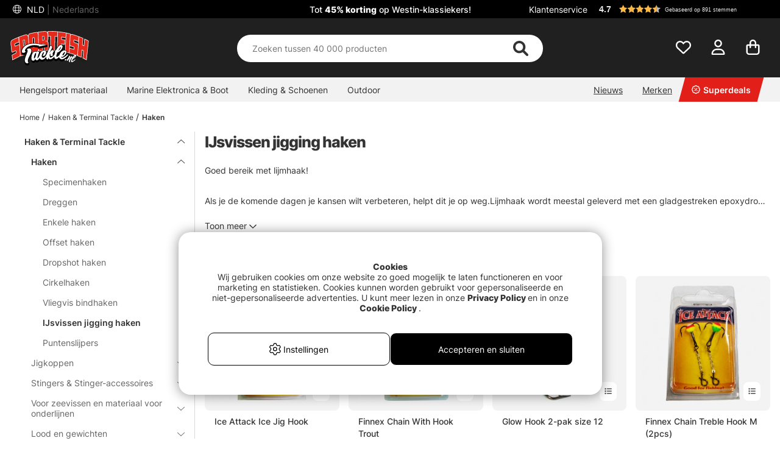

--- FILE ---
content_type: text/javascript
request_url: https://static.redeal.se/widget/js/redeal.js
body_size: 23573
content:
(()=>{const e={IDENTIFIED:"redeal-idfd",HASLOGGEDIN:"redeal-hlgn",DEBUG:"redeal-debug",MINCLOSE:"redeal-mc-",DEAL_ID:"redeal-deal-id",DISABLEALLDEAL:"redeal-disalldeal",TAG_DEAL:"redeal-dealid-",AMB_CV:"redeal-amb-cv",FRI_CV:"redeal-frnd-cv",LFVD:"redeal-lfvd",FRI_CONV_DEAL:"redeal-frnd-deal",CPODATA:"",SESSIONSTORAGE:"SS",LOCALSTORAGE:"LS",AMB_FINISH:"redeal-amb-finish",NEXT_DEALTRIGGER:"redeal_trigger_nd",NEXT_DEALTRIGGERFLOW:"redeal_trigger_nd_pflow",SELECTED_SITE:"redeal-selectsite",SELECTED_DOMAIN:"redeal-sel-domain",SELECTED_PARAM:"redeal-sel-param",LAST_VISITDEAL:"redeal-lvd",AMB_AUDIENCE:"redeal-amb-aud",AMB_SUBSCRIBE:"redeal-amb-sub",REF:"redeal-ref",SCRIPTVERSION:"84",FRIEND_CONV_ID:"redeal-conv-friend-ids",PAGESHARE:"redeal-ps",INITITALSESSIONURL:"voyado-initurl",TRIGGERONCEPERSESSION:"redeal-tops",VOYADOCONTACTID:"voyado-cid",VOYADOELEVATECUSTOMERKEY:"voyado-elevate-customer-key",VOYADOENGAGEDISCOVERYKEY:"voyado-engage-discovery-key",CCDC:"voyado-ccdc"};function t(e){return c?null:localStorage.getItem(e)}function r(t,r){c||(localStorage.setItem(t,r),_(e.LOCALSTORAGE,"set",t,r))}function n(t){c||(localStorage.removeItem(t),_(e.LOCALSTORAGE,"remove",t))}function o(e){return c?null:sessionStorage.getItem(e)}function a(t,r){c||(sessionStorage.setItem(t,r),_(e.SESSIONSTORAGE,"set",t,r))}function l(t){c||(sessionStorage.removeItem(t),_(e.SESSIONSTORAGE,"remove",t))}window.DEFAULT_APIPATH="https://api.onsite.voyado.com",window.DEFAULT_FILEPATH="https://static.onsite.voyado.com";const i="/api/widgetflowevent",d="/api/conversion";window.sharedData=window.sharedData||{};var s=window.location.href.toLowerCase();let c=!1,u=!1,f=!1,E="",p="",g="Unknown",A=(new Date).getTime(),I=new URL(window.location.href).hostname.replace("www",""),S=t("redeal-id"),w=(new Date).getTime().toString(16)+Math.floor(1e7*Math.random()).toString(16);window.IS_DEBUG=s.indexOf("redeal-debug")>-1||s.indexOf("voyado-debug")>-1||null!=t(e.DEBUG)&&1==t(e.DEBUG),window.getBrowserDetails=function(){const e=b.includes("mobile"),t=/(ipad|tablet|android(?!.*mobile))/.test(b),r={Instagram:"Instagram",FBAN:"Facebook",Snapchat:"Snapchat",electron:"Electron",NAVER:"Naver",Whale:"Whale",XiaoMi:"XiaoMi",FBAV:"Facebook",SamsungBrowser:"Samsung",YaBrowser:"Yandex",UBrowser:"UCBrowser",Opera:"Opera",OPR:"Opera",Edge:"Edge",Chrome:"Chrome",CriOS:"Chrome",Safari:"Safari",Firefox:"Firefox",MSIE:"IE",documentMode:"IE"};let n="Unknown";for(const e in r)if(b.includes(e.toLowerCase())){n=r[e];break}return{deviceType:t?"Tablet":e?"Mobile":"Desktop",os:Object.entries({Win:"Windows",Mac:"MacOS",Android:"Android",Linux:"Linux","like Mac":"iOS"}).find(([e])=>b.includes(e))?.[1]||"Unknown",browserType:n,language:navigator.language||navigator.userLanguage}},window.RedealSetIdentified=()=>{null==t(e.IDENTIFIED)&&r(e.IDENTIFIED,"1")};var O=window.screen.width+"x"+window.screen.height,b=navigator.userAgent.toLowerCase(),v=new RegExp("(googlebot/|bot|Googlebot-Mobile|Googlebot-Image|Google favicon|Mediapartners-Google|bingbot|slurp|java|wget|curl|Commons-HttpClient|Python-urllib|libwww|httpunit|nutch|phpcrawl|msnbot|jyxobot|FAST-WebCrawler|FAST Enterprise Crawler|biglotron|teoma|convera|seekbot|gigablast|exabot|ngbot|ia_archiver|GingerCrawler|webmon |httrack|webcrawler|grub.org|UsineNouvelleCrawler|antibot|netresearchserver|speedy|fluffy|bibnum.bnf|findlink|msrbot|panscient|yacybot|AISearchBot|IOI|ips-agent|tagoobot|MJ12bot|dotbot|woriobot|yanga|buzzbot|mlbot|yandexbot|purebot|Linguee Bot|Voyager|CyberPatrol|voilabot|baiduspider|citeseerxbot|spbot|twengabot|postrank|turnitinbot|scribdbot|page2rss|sitebot|linkdex|Adidxbot|blekkobot|ezooms|dotbot|Mail.RU_Bot|discobot|heritrix|findthatfile|europarchive.org|NerdByNature.Bot|sistrix crawler|ahrefsbot|Aboundex|domaincrawler|wbsearchbot|summify|ccbot|edisterbot|seznambot|ec2linkfinder|gslfbot|aihitbot|intelium_bot|facebookexternalhit|yeti|RetrevoPageAnalyzer|lb-spider|sogou|lssbot|careerbot|wotbox|wocbot|ichiro|DuckDuckBot|lssrocketcrawler|drupact|webcompanycrawler|acoonbot|openindexspider|gnam gnam spider|web-archive-net.com.bot|backlinkcrawler|coccoc|integromedb|content crawler spider|toplistbot|seokicks-robot|it2media-domain-crawler|ip-web-crawler.com|siteexplorer.info|elisabot|proximic|changedetection|blexbot|arabot|WeSEE:Search|niki-bot|CrystalSemanticsBot|rogerbot|360Spider|psbot|InterfaxScanBot|Lipperhey SEO Service|CC Metadata Scaper|g00g1e.net|GrapeshotCrawler|urlappendbot|brainobot|fr-crawler|binlar|SimpleCrawler|Livelapbot|Twitterbot|cXensebot|smtbot|bnf.fr_bot|A6-Indexer|ADmantX|Facebot|Twitterbot|OrangeBot|memorybot|AdvBot|MegaIndex|SemanticScholarBot|ltx71|nerdybot|xovibot|BUbiNG|Qwantify|archive.org_bot|Applebot|TweetmemeBot|crawler4j|findxbot|SemrushBot|yoozBot|lipperhey|y!j-asr|Domain Re-Animator Bot|AddThis)","i"),m=window.location.host;window.redealJsLoaded=[],window.redeal_hidetriggered=!1;var D=s.indexOf("redeal-mode=preview")>-1&&s.indexOf("campaignid=")>-1;function h(){return s.indexOf("eclub")>-1&&s.indexOf("vtid")>-1||!!("function"==typeof redeal||D||s.indexOf("redeal_referer=redeal")>-1||s.indexOf("referer=redeal")>-1||s.indexOf("redeal-type=")>-1||s.indexOf("voyado_referer=voyado")>-1||s.indexOf("referer=voyado")>-1||s.indexOf("voyado-type=")>-1)}function y(e,t){var r=t||s,n=new RegExp("[?&]"+e+"=([^&#]*)","i").exec(r);return"eclub"!=e?n?n[1].toLowerCase():null:n?n[1]:null}function L(t,r){IS_DEBUG&&console.log("redeal2",t,r),void 0===t?redealInit("instant"):null!=t&&(T(t)?(redealInit("instant"),e.CPODATA=C(JSON.stringify(t))):(void 0!==r&&T(r)&&(e.CPODATA=C(JSON.stringify(r))),redealInit(t)))}function T(e){e="string"!=typeof e?JSON.stringify(e):e;try{e=JSON.parse(e)}catch(e){return!1}return"object"==typeof e&&null!==e}function C(e){var t,r,n=e,o="",a=new Array,l=new Array,i=new Array;if(""!==n&&0!==n.length&&null!=n){for(var d=0;d<n.length;d++)a[d]=n[d].charCodeAt(0);for(var s=0,c=65;s<26;s++,c++)l[s]=String.fromCharCode(c);for(var u=(t=0,r=l.length-1,Math.floor(Math.random()*(r-t+1)+t)),f=l[u].charCodeAt(0),E=0;E<n.length;E++)i[E]=parseInt(a[E],10)+parseInt(l[u].charCodeAt(0),10);i[a.length]=f;for(var p=0;p<i.length;p++)o+=String.fromCharCode(i[p])}return o}function R(e){var t="",r=e;if(null!==r&&""!==r&&null!=r&&r.length>0){for(var n=r,o=n[n.length-1],a=new Array,l=0;l<n.length-1;l++)a[l]=n[l].charCodeAt(0)-o.charCodeAt(0);for(l=0;l<a.length;l++)t+=String.fromCharCode(a[l])}return t}function _(e,t,r,n){IS_DEBUG&&(null==n&&(n=""),console.log(e+" "+m+" "+t+" "+r,n))}function N(e){if(null==e||"null"===e)return"0";try{return"number"==typeof e?e.toString():"string"==typeof e?(e.includes(",")&&e.indexOf(",")>-1&&(e=e.replace(",",".")),e):Number(e).toString()}catch(t){return x("Convert from number to string "+e,t,"check","string",IS_DEBUG),"'"+e+"'"}}function G(e){let t=e+"=",r=document.cookie.split(";");for(let e=0;e<r.length;e++){let n=r[e];for(;" "==n.charAt(0);)n=n.substring(1);if(0==n.indexOf(t))return n.substring(t.length,n.length)}return""}function x(e,t,r,n,o){o&&console.log("Apiname:"+r+" Message:"+e+" Error:"+t);var a=DEFAULT_APIPATH+"/api/redealerror",l=new XMLHttpRequest;l.open("POST",a,!0),l.setRequestHeader("Content-Type","application/json");var i=JSON.stringify({api:r,browser:g,version:p,screensize:O,url:null!=s&&void 0!==s?s.toLowerCase():"",target:null!=obj&&void 0!==obj?obj.toLowerCase():"",error:e,errortype:n,stacktrace:t});l.send(i)}window.redealLogin=()=>{null==t(e.HASLOGGEDIN)&&r(e.HASLOGGEDIN,"1"),RedealSetIdentified()},window.redealInit=h=>{if(s.indexOf("disabledealtest://")>1){var T=document.createElement("script");return T.type="application/javascript",T.src=DEFAULT_FILEPATH+"/widget/disabledeal/disabledeal.js",void document.body.appendChild(T)}try{if(s.indexOf("file://")>-1||s.indexOf("localhost:")>-1)return;if(window.redeal_hidetriggered=!1,s.indexOf("redeal-hide")>-1)return;if(!IS_DEBUG||"all"!=h&&""!=h&&null!=h&&null!=h?IS_DEBUG&&console.log("redeal("+h+")"):console.log("redeal()"),v.test(b))return!1;try{localStorage}catch(e){c=!0}if(null!==o(e.DISABLEALLDEAL+":"+I)&&"1"===o(e.DISABLEALLDEAL+":"+I))return!1;if(IS_DEBUG&&console.log("redealinit",h),null!=o(e.INITITALSESSIONURL)&&null!=o(e.INITITALSESSIONURL)&&""!=o(e.INITITALSESSIONURL)||a(e.INITITALSESSIONURL,s),null==s||s.indexOf(".")<0){if(!(void 0!==document.location.href&&document.location.href.indexOf(".")>0)){var k="Failed to read domain from url.";return x(k,null,"error","script",IS_DEBUG),!1}s=document.location.href.toLowerCase()}if((s.indexOf("redeal-clear")>0||s.indexOf("voyado-clear")>0)&&(c||localStorage.clear(),c||sessionStorage.clear()),document.querySelectorAll('script[src$="redeal.js"]').length>1&&B)return!1;if(void 0!==window.redealJsLoaded&&!0===window.redealJsLoaded)return!1;IS_DEBUG&&r(e.DEBUG,1),S?_(e.LOCALSTORAGE,"set","redeal-id",S):(S=(new Date).getTime().toString(16)+Math.floor(1e7*Math.random()).toString(16),r("redeal-id",S));try{var B=!1,F=!0,P=window.RedealObject;if(void 0!==P){var U=window[P];if(void 0!==U.q&&"[object Array]"===Object.prototype.toString.call(U.q)){var M=U.q.pop();void 0!==M&&M.length>0&&(h=M[0]),null!=M&&(IS_DEBUG&&console.log("redealfunction",h),u=!0,f=!0,document.querySelectorAll('script[src$="redeal.js"]').length>1&&(B=!0),void 0!==M[1]&&null!==M[1]&&(e.CPODATA=C(JSON.stringify(M[1])),IS_DEBUG&&console.log("redealfunction",h,M[1])))}else void 0!==U&&"[object Function]"===Object.prototype.toString.call(U)&&"redeal"==P?(u=!0,B=!0,f=!0):void 0===U.q&&(F=!1)}window.redeal=L;var V="";if(null!=h&&""!=h&&null!=h&&(V=h.toLowerCase().toString()),function(t){var r=document.getElementById("redeal-modal-container"),n=void 0!==o(e.NEXT_DEALTRIGGER)&&""!==o(e.NEXT_DEALTRIGGER)&&"1"==o(e.NEXT_DEALTRIGGER);(n||void 0!==window.redealJsLoaded&&window.redealJsLoaded.length>0&&window.redealJsLoaded.indexOf(t)<0)&&l(e.DEAL_ID);var a=!1;null!=r&&"undefined"!=r&&void 0!==r&&null==o(e.DEAL_ID)&&null==o(e.DEAL_ID)&&(n||(a=!0),r.parentNode.removeChild(r));var d=document.getElementById("redeal-min-js");null!=d&&"undefined"!=d&&null!=d&&null==o(e.DEAL_ID)&&null==o(e.DEAL_ID)&&(n||(a=!0),d.parentNode.removeChild(d));document.getElementById("redeal-minimized-button")&&"undefined"!=r&&null!=r&&void 0!==r&&(n||(a=!0),r.parentNode.removeChild(r));if(a){var c=new XMLHttpRequest;c.open("POST",DEFAULT_APIPATH+i,!0);var u=JSON.stringify({domain:s,denyreason:"Duplicate widget detected",code:t});c.setRequestHeader("Content-Type","application/json"),c.send(u)}}(V),window.RedealInProgress===V)return void console.log("Redeal already loading for "+V);if(window.RedealInProgress=V,null!==o(e.MINCLOSE+V)&&o(e.MINCLOSE+V)==m)return console.log("Redeal already closed from minimized"),!1;if(!u&&(s.indexOf("campaignid=")>-1||s.indexOf("redeal-dealid=")>-1||s.indexOf("voyado-dealid=")>-1||s.indexOf("redeal-userid=")>-1||s.indexOf("redeal-type=")>-1||s.indexOf("voyado-type=")>-1||s.indexOf("userid=")>-1)&&(u=!0),D&&(f=!(s.indexOf("redeal-type=friendrecall")>=0||s.indexOf("redeal-type=ambassadorrecall")>=0||s.indexOf("voyado-type=friendrecall")>=0||s.indexOf("voyado-type=ambassadorrecall")>=0)),void 0!==window.redealJsLoaded&&window.redealJsLoaded.length>0&&window.redealJsLoaded.indexOf(V)>=0&&null==o(e.DEAL_ID)&&null==o(e.DEAL_ID))return!1;if("login"==V&&redealLogin(),""!=V&&(f||F)&&(u=!0,window.redealJsLoaded.push(V)),s.indexOf("redeal-type=friend")>-1||s.indexOf("voyado-type=friend")>-1){var j=y("redeal-fid",s);if(void 0!==window.redealJsLoaded&&window.redealJsLoaded.length>0&&""!==j&&window.redealJsLoaded.indexOf(j)>=0)return!1;""!==j&&window.redealJsLoaded.push(j)}if((s.indexOf("redeal-type=ambassadortarget")>-1||s.indexOf("voyado-type=ambassadortarget")>-1)&&s.indexOf("redeal-tag")>-1&&(f=!0,V=y("redeal-tag",s),n(e.TAG_DEAL+V)),s.indexOf("eclub")>-1&&s.indexOf("vtid")>-1&&(u=!0),!0===u){const c=window.getBrowserDetails();E=c.deviceType,p=c.os,g=c.browserTypes;var J,H,Y="",X="",q="",W="",K="",z="",$="",Q="",Z="",ee="",te="",re="",ne=navigator.language||navigator.userLanguage;if(""!==e.CPODATA){var oe=R(e.CPODATA),ae=""!==oe?JSON.parse(oe):null;if(null!==ae){if(null!=ae.reset&&1==ae.reset){!function(e){for(let t=0;t<localStorage.length;t++){const r=localStorage.key(t);e.includes(r)&&n(r)}for(let t=0;t<sessionStorage.length;t++){const r=sessionStorage.key(t);e.includes(r)&&l(r)}}(["redeal-ambmin","redeal-amb-finish","redeal-mc-all","redeal-amb-finish"])}te=null===ae.country?null:ae.country,ne=null===ae.locale?null:ae.locale,Y=null===ae.email?null:ae.email,Q=null===ae.currency?null:N(ae.currency),Z=null===ae.phone?null:ae.phone,ee=null===ae.ssn?null:ae.ssn,K=N(ae.total),z=N(ae.revenue),re=N(ae.contactId),null===ae.coupons||Array.isArray(ae.coupons)?null!==ae.coupons&&Array.isArray(ae.coupons)&&ae.coupons.length>0&&void 0!==ae.coupons[0]&&null!==ae.coupons[0]&&($=N(ae.coupons[0])):$=N(ae.coupons)}}if(""!=re&&null!=re&&null!=re&&re.length>10&&r(e.VOYADOCONTACTID,re),t(e.LFVD))if(null!=(H=""!==(J=R(t(e.LFVD)))?JSON.parse(J):null)&&""!==H){const t=H.to.split("-");new Date(parseInt(t[0],10),parseInt(t[1],10)-1,parseInt(t[2],10))>=new Date&&(W=H.deal+","+H.flow),""!=V&&"checkout"!=V||n(e.LFVD)}if(o("redeal-f-dealid")||t(e.AMB_CV)||t(e.FRI_CV))if(null!=(H=""!==(J=R(t(e.AMB_CV)))?JSON.parse(J):null)&&""!==H){const t=H.to.split("-");new Date(parseInt(t[0],10),parseInt(t[1],10)-1,parseInt(t[2],10))>=new Date&&(X=H.deal+","+H.flow+","+H.email),""!=V&&"checkout"!=V||n(e.AMB_CV)}else if(null!=(H=""!==(J=R(t(e.FRI_CV)))?JSON.parse(J):null)&&""!==H){const t=H.to.split("-"),r=new Date(parseInt(t[0],10),parseInt(t[1],10)-1,parseInt(t[2],10));a(e.FRI_CONV_DEAL,H.deal),r>=new Date&&(q=H.deal+","+H.flow+","+H.email),""!=V&&"checkout"!=V||n(e.FRI_CV)}IS_DEBUG&&console.log("redeal('"+V+"',"+R(e.CPODATA)+")");var le=DEFAULT_APIPATH+"/api/check",ie=(new Date).getTime()-A,de=t(e.PAGESHARE),se=y("redeal-dealid",s);null==se&&(se=y("campaignId",s));var ce=t("redeal-pid"),ue=y("redeal-fid",s),fe=!1;if(ce===ue){if((s.indexOf("?redeal_t=target")>=0||s.indexOf("&redeal_t=target")>=0||s.indexOf("?t=target")>=0||s.indexOf("&t=target")>=0||s.indexOf("?voyado-type=ambassadortarget")>=0||s.indexOf("&voyado-type=ambassadortarget")>=0||s.indexOf("?redeal-type=ambassadortarget")>=0||s.indexOf("&redeal-type=ambassadortarget")>=0)&&(fe=!0),""!==se&&!1===fe)(null!=de&&""!==de&&null!==de.split("-")&&void 0!==de.split("-")&&""!==de.split("-")?de.split("-")[1]:"")===se&&(de="true")}else n(e.PAGESHARE);var Ee=!1;"true"!==de&&(de="false"),""!==de&&(Ee="false"!=de.toLowerCase()),o(e.SELECTED_DOMAIN)&&s.indexOf(o(e.SELECTED_DOMAIN))<=0&&(l(e.SELECTED_SITE),n(e.TAG_DEAL+V),l(e.SELECTED_DOMAIN)),o(e.SELECTED_PARAM)&&s.indexOf(o(e.SELECTED_PARAM))<=0&&(l(e.SELECTED_SITE),n(e.TAG_DEAL+V),l(e.SELECTED_PARAM));let u=!1,I=t(e.VOYADOENGAGEDISCOVERYKEY),b=o(e.CCDC),v=t(e.VOYADOELEVATECUSTOMERKEY);u=!!(I&&""!==I.trim()||b&&""!==b.trim()&&"false"!==b.trim());let m=t(e.FRIEND_CONV_ID);var pe=JSON.stringify({currency:Q,email:Y,ambcv:X,frndcv:q,lfvd:W,revenue:z,total:K,couponcode:$,sessionid:w,url:window.location.href.toLowerCase(),code:V,browserId:S,devicetype:E,resolution:O,os:p,language:"",browsertype:g,agent:navigator.userAgent,delay:ie,pgshr:Ee,rd:IS_DEBUG,ld:t(e.TAG_DEAL+V),ts:(new Date).toLocaleDateString(),ndt:o(e.NEXT_DEALTRIGGER),ndtflow:o(e.NEXT_DEALTRIGGERFLOW),sb:o("redeal-amb-block"),st:R(o(e.SELECTED_SITE)),cdt:o(e.AMB_FINISH),idntuser:t(e.IDENTIFIED),lgin:t(e.HASLOGGEDIN),phone:Z,ssn:ee,lvd:t(e.LAST_VISITDEAL),cfids:m,audience:t(e.AMB_AUDIENCE),subscribe:t(e.AMB_SUBSCRIBE),landref:o(e.INITITALSESSIONURL),scriptver:e.SCRIPTVERSION,locale:ne,country:te,cid:t(e.VOYADOCONTACTID),eclub:y("eclub",window.location.href),dkey:v,ccdc:u});!(fe||(s.indexOf("redeal-type=")<0||s.indexOf("voyado-type=")<0)&&"checkout"==V.toLowerCase())||""===W&&""===$&&""===X&&""===q&&""===m||(!function(e){var t=!1;IS_DEBUG&&(t=!0);var r=new XMLHttpRequest;r.open("POST",DEFAULT_APIPATH+d,!0),r.setRequestHeader("Content-Type","application/json"),r.onreadystatechange=function(){try{if(4===this.readyState&&200===this.status){var e=JSON.parse(r.responseText);1==t&&null!=e&&null!=e.wf&&null!=e.wf&&console.log("Conversion "+e.wf.map(e=>e.FlowStep).join(","),e.wf)}}catch(e){x("Error from CallConversion",e,"check","string",IS_DEBUG)}},r.send(e)}(pe),""!==q&&n(e.FRI_CV));var ge=new XMLHttpRequest;document.querySelectorAll('script[src$="redeal.js"]').length>1?ge.open("POST",le,!1):ge.open("POST",le,!0),ge.setRequestHeader("Content-Type","application/json"),ge.onreadystatechange=function(){if(4===this.readyState&&200===this.status){var d=JSON.parse(ge.responseText);try{var c;if(void 0!==o(e.NEXT_DEALTRIGGER)&&""!==o(e.NEXT_DEALTRIGGER)&&"1"==o(e.NEXT_DEALTRIGGER)&&(l(e.NEXT_DEALTRIGGER),l(e.NEXT_DEALTRIGGERFLOW),se=null,f=!0),""!=d.contactid&&null!=d.contactid&&function(e){const t=/^[0-9a-fA-F]{8}-[0-9a-fA-F]{4}-[0-9a-fA-F]{4}-[0-9a-fA-F]{4}-[0-9a-fA-F]{12}$/;return"string"==typeof e&&t.test(e)}(d.contactid)&&r(e.VOYADOCONTACTID,d.contactid),""!=d.lseck&&null!=d.lseck&&(c=t(d.lseck)),null==c&&""!=d.ckeck&&null!=d.ckeck&&(c=G(d.ckeck)),null!=c&&""!==c&&d.isjwt)try{const e=c.split(".");if(3===e.length){const t=e=>decodeURIComponent(atob(e.replace(/-/g,"+").replace(/_/g,"/")).split("").map(e=>"%"+("00"+e.charCodeAt(0).toString(16)).slice(-2)).join("")),r=JSON.parse(t(e[1])),n=d.jwtkey;n&&r[n]&&(c=r[n])}else try{const e=JSON.parse(c),t=d.jwtkey;t&&e[t]&&(c=e[t])}catch(e){}}catch(e){}try{if(null!=c&&""!==c){if(/^[0-9a-f]{8}-[0-9a-f]{4}-[0-9a-f]{4}-[0-9a-f]{4}-[0-9a-f]{12}$/i.test(c));else{let e=c.trim();(e.startsWith('"')&&e.endsWith('"')||e.startsWith("'")&&e.endsWith("'"))&&(e=e.slice(1,-1));const t=decodeURIComponent(e),r=JSON.parse(t);if(r&&r.customerKey)c=r.customerKey;else if(r&&r.CustomerKey)c=r.CustomerKey;else if(r&&r.value)try{const e=JSON.parse(r.value);e&&e.customerKey&&(c=e.customerKey)}catch(e){}}r(e.VOYADOELEVATECUSTOMERKEY,c)}var u=d.discoveryKey,I=d.ccdc;null!=u&&""!==u&&r(e.VOYADOENGAGEDISCOVERYKEY,u),a(e.CCDC,I)}catch(e){}if(""!==d&&null!=d.wf&&null!=d.wf&&console.log("Check "+d.wf.map(e=>e.FlowStep).join(","),d.wf),""!==d&&null!=d.ci&&null!=d.ci&&console.log("Check "+d.ci),""!==d&&""!==d.cid&&void 0!==d.cid&&null!==d.cid){var b=d.pid,v=d.dt,m=d.cid.split("@");let u=d.checkkey;var h=null,L=y("redeal-userid",s);null==L&&(L=y("userId",s));var T=y("redeal-channel",s);null==T&&(T=y("channel",s)),null!=d.cid&&null!=d.email&&""!=d.email&&null!=d.email&&(Y=d.email);var R=T,_=["3","4","5","6","7","8","9","10","11","12","13","14","15","16","17","18","19","20","21"];if(_.includes(T)||null===L&&("1"===T||"2"===T)&&!fe)d.dnttrk||r("redeal-rc",T);else{var N=t("redeal-rc");(null!==N&&_.includes(N)||null===L&&("1"===N||"2"===N))&&(n("redeal-rc"),R="")}if(m.length>0)if(u)h=function(e){let r=e.cid.split("@"),n=[];for(var a=0;a<r.length;a++)if(r[a]){let e=r[a].split("-["),l=e[1];if(""!==l&&void 0!==l){let r=l.replace("[","").replace("]","").split(",");if(r.length>0){let a=r[0],l=r[1],i=r[2],d=""!==r[3]?r[3].toLowerCase():"";if(""!==a&&"cookie"!==a){let r=t(l);null!=r&&null!==r&&""!=r||(r=o(l)),null!=r&&""!==r?("true"==d&&r===i||"false"==d&&r!==i)&&n.push(e[0]):"false"==d&&n.push(e[0])}else if(""!==a&&"cookie"==a){let t=G(l);null!=t&&""!==t?("true"==d&&-1!==t.indexOf(i)||"false"==d&&t!==i)&&n.push(e[0]):"false"==d&&n.push(e[0])}else""==a&&""==l&&""==i&&n.push(e[0])}}}return n.length>0?function(e){const t=Math.floor(Math.random()*e.length),r=e[t];return r}(n):"nodeal"}(d);else for(var B=0;B<m.length;B++){if(m[B])h=m[B].split("-")[0]}if(""!==o(e.FRI_CONV_DEAL)&&void 0!==o(e.FRI_CONV_DEAL)&&null!==o(e.FRI_CONV_DEAL)&&o(e.FRI_CONV_DEAL)===h)return!1;if("nodeal"==h)return!1;if(null!=d.sc&&null!=d.sc&&""!=d.sc&&d.sc.indexOf(",")>0){let t=d.sc.split(",")[0];""!==t&&null!==t&&(d.dnttrk||a(e.SELECTED_SITE,C(t)))}if(null!=d.sd&&null!=d.sd&&""!=d.sd&&(d.dnttrk||a(e.SELECTED_DOMAIN,d.sd.toLowerCase())),null!=d.sp&&null!=d.sp&&""!=d.sp&&(d.dnttrk||a(e.SELECTED_PARAM,d.sp.toLowerCase())),null!=d.ops&&null!=d.ops&&""!=d.ops)if(1==d.ops){if(null!==o(e.TRIGGERONCEPERSESSION)&&""!==o(e.TRIGGERONCEPERSESSION)&&void 0!==o(e.TRIGGERONCEPERSESSION)&&o(e.TRIGGERONCEPERSESSION)==h)return;d.dnttrk||a(e.TRIGGERONCEPERSESSION,h)}else l(e.TRIGGERONCEPERSESSION);if(0==d.ambnotfinish&&null!==o(e.AMB_FINISH+V)&&1==o(e.AMB_FINISH+V))return console.log("Redeal already completed"),!1;var F=document.createElement("script");F.type="application/javascript",1==d.dp&&""!=d.contactid&&null!=d.contactid&&d.contactid.length>4?(F.src=DEFAULT_FILEPATH+"/widget/js/promotion.js",F.setAttribute("voyado-cid",d.contactid)):F.src=DEFAULT_FILEPATH+"/widget/js/redeal.min.js",F.id="redeal-min-js",F.setAttribute("redeal-st",A),F.setAttribute("redeal-storels",d.store),F.setAttribute("redeal-dt",v),F.setAttribute("redeal-pid",b),F.setAttribute("redeal-sessionid",w),F.setAttribute("redeal-id",S),F.setAttribute("redeal_code",V),F.setAttribute("redeal-dnttrk",d.dnttrk),F.setAttribute("redeal-agnt",navigator.userAgent),F.setAttribute("redeal-rc",R),F.setAttribute("redeal-scriptver",e.SCRIPTVERSION),null!==Y&&""!==Y&&void 0!==Y&&Y.length>4&&(F.setAttribute("redeal-email",Y),RedealSetIdentified()),null!=c&&null!=c&&""!=c&&F.setAttribute("voyado-eckey",c),null!==Z&&""!==Z&&void 0!==Z&&Z.length>4&&F.setAttribute("redeal-phone",Z),null!==ee&&""!==ee&&void 0!==ee&&ee.length>4&&F.setAttribute("redeal-ssn",ee),null!==h&&null===se?(f&&(F.setAttribute("redeal-type","checkout"),function(t,r,n,o){var a=!1;IS_DEBUG&&(a=!0);var l=new XMLHttpRequest;l.open("POST",DEFAULT_APIPATH+i,!0);var d=JSON.stringify({rd:a,dealid:t,code:r,sessionid:n,dt:E,ds:O,dos:p,dl:"",bt:g,agent:navigator.userAgent,usertype:"av",popupid:o,url:s,browserid:S,scriptversion:e.SCRIPTVERSION});l.setRequestHeader("Content-Type","application/json"),l.onreadystatechange=function(){try{if(4===this.readyState&&200===this.status){var e=JSON.parse(l.responseText);1==a&&null!=e&&null!=e.wf&&null!=e.wf&&console.log("WidgetFlowEvent "+e.wf.map(e=>e.FlowStep).join(","),e.wf)}}catch(e){x("Error from WidgetFlowEvent",e,"check","string",IS_DEBUG)}},l.send(d)}(h,V,w,b)),F.setAttribute("redeal-cid",h),d.dnttrk||a(e.DEAL_ID,h)):null!==se&&(F.setAttribute("redeal-cid",se),d.dnttrk||a(e.DEAL_ID,se),D&&f&&F.setAttribute("redeal-type","checkout")),n("redeal-pid"),d.dnttrk||r("redeal-pid",b),document.body.appendChild(F),f&&window.parent.postMessage({voyado:{role:"Ambassador",flowstep:"AmbassadorVisit"}},"*")}}catch(e){x(k,e.stack,"check","processapiresponse",IS_DEBUG)}}},ge.onerror=function(e,t,r){if(null!=e&&!e instanceof ProgressEvent){var n="msg="+encodeURIComponent(e)+"&url="+encodeURIComponent(t)+"&line="+r;x("Error from sending on Check API Request:"+pe+"<br/> Error "+n,null,"check","apiresponse",IS_DEBUG)}},ge.send(pe)}}catch(e){try{console.log("Error during check deal from Redeal API. Error "+e.stack)}catch(e){console.log("Error during to sending error data to Redeal API. Error "+e.stack)}}}finally{window.RedealInProgress=void 0}},"complete"===document.readyState||"interactive"===document.readyState?h()&&redealInit():document.addEventListener&&document.addEventListener("DOMContentLoaded",function(){h()&&redealInit()},!1),window.redealAction=e=>{IS_DEBUG&&console.log("redealaction",e),redealInit(void 0!==e?e:"action")},window.redealInstant=t=>{null!==t&&"undefined"!==t&&void 0!==t&&(e.CPODATA=C(JSON.stringify(t))),redealInit("instant")},window.addEventListener("message",function(t){if(null!=t.data&&null!=t.data.redeal_event_id){let n=t.data.redeal_event_id;if("opendealexistmember"===n){let e=t.data.data.tag;redealInit(e)}else if("redeal_identified"===n)RedealSetIdentified();else if("usercontactid"===n){let n=t.data.data.cid;r(e.VOYADOCONTACTID,n)}}})})();

--- FILE ---
content_type: text/xml; charset=UTF-8
request_url: https://www.sportfishtackle.nl/cgi-bin/ibutik/API.fcgi?funk=varukorg&retur=xml&random=0.27668195712312205
body_size: 2
content:
<?xml version="1.0" encoding="UTF-8"?><AIR_API><shoppingcart><response><status>empty</status><message>Je hebt nog geen artikelen in je winkelwagen.</message></response></shoppingcart></AIR_API>